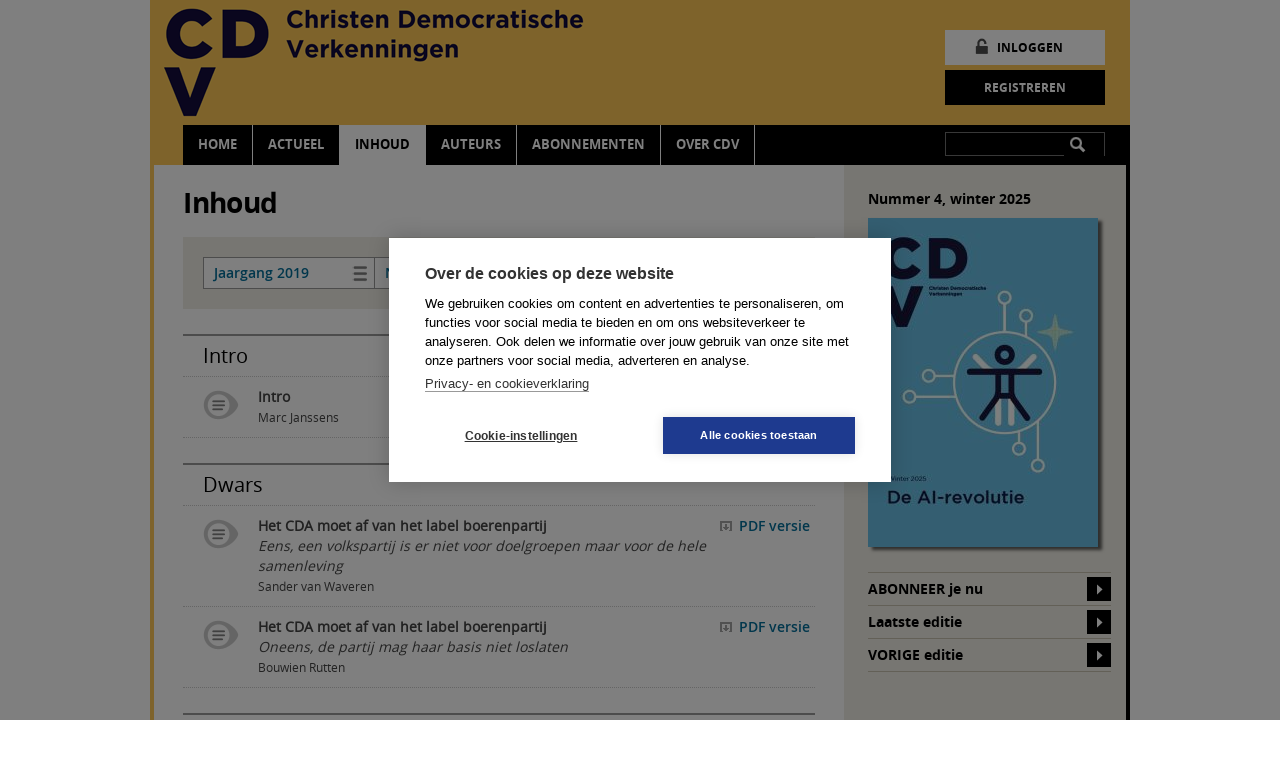

--- FILE ---
content_type: text/html; charset=UTF-8
request_url: https://www.tijdschriftcdv.nl/inhoud?jaar=2019&nummer=4
body_size: 5685
content:
<!DOCTYPE HTML PUBLIC "-//W3C//DTD HTML 4.01 Transitional//EN"
"http://www.w3.org/TR/html4/loose.dtd">
<html>
<head>
<title>Inhoud | Christen Democratische Verkenningen</title>
<meta name="search_title" content="">
<meta name="description" content="">
<meta name="robots" content="index,follow">
<meta name="tdm-reservation" content="1">

<meta http-equiv="Content-Type" content="text/html; charset=UTF-8">
<meta http-equiv="X-UA-Compatible" content="IE=Edge">
<meta name="viewport" content="width=700">
<link rel="apple-touch-icon" href="/images/apple-touch-icon-57x57.png" />
<link rel="apple-touch-icon" sizes="57x57" href="/images/apple-touch-icon-57x57.png" />
<link rel="apple-touch-icon" sizes="72x72" href="/images/apple-touch-icon-72x72.png" />
<link rel="apple-touch-icon" sizes="114x114" href="/images/apple-touch-icon-114x114.png" />
<link rel="apple-touch-icon" sizes="144x144" href="/images/apple-touch-icon-114x114.png" />

<!------------------------------------------------------------------
    ______ ____
   |  ____|  _ \       FreshBits BV
   | |__  | |_) |      Internet Communicatie
   |  __| |  _ <
   | |    | |_) |      Amsterdam, The Netherlands
   |_|    |____/       www.freshbits.nl

------------------------------------------------------------------>
<link rel="shortcut icon" href="/favicon.ico" type="image/x-icon">
<link href="https://cdn.jsdelivr.net/npm/bootstrap@5.2.0/dist/css/bootstrap.min.css" rel="stylesheet" integrity="sha384-gH2yIJqKdNHPEq0n4Mqa/HGKIhSkIHeL5AyhkYV8i59U5AR6csBvApHHNl/vI1Bx" crossorigin="anonymous">

<link rel="stylesheet" type="text/css" media="screen" href="/css/shared/tijdschriften.css" />
<link rel="stylesheet" type="text/css" media="screen" href="/css/tijdschrift_cdv.css" />
<link rel="stylesheet" type="text/css" media="print" href="/css/tijdschrift_cdv_print.css" />

<script type="text/javascript" src="/js/shared/jquery.min.js"></script>
<script type="text/javascript" src="/js/shared/jquery.placeholder.js"></script>
<script type="text/javascript" src="/js/shared/jquery.colorbox-min.js"></script>
<script type="text/javascript" src="/js/shared/slides.min.jquery.js"></script>
<script type="text/javascript" src="/js/shared/shared.js"></script>
<script type="text/javascript" src="/js/cdv.js"></script>

<script>
	window.dataLayer = [{
		'page':{
				'collection':'Bestuurskunde en politicologie',
				'website':'Tijdschrift Christen Democratische Verkenningen',
				'content':'CD'
				}
	}]
</script>

<!-- Google Tag Manager -->
<script>(function(w,d,s,l,i){w[l]=w[l]||[];w[l].push({'gtm.start':
	new Date().getTime(),event:'gtm.js'});var f=d.getElementsByTagName(s)[0],
	j=d.createElement(s),dl=l!='dataLayer'?'&l='+l:'';j.async=true;j.src=
	'https://www.googletagmanager.com/gtm.js?id='+i+dl;f.parentNode.insertBefore(j,f);
	})(window,document,'script','dataLayer','GTM-K7LQ7W4');</script>
<!-- End Google Tag Manager -->

<script>
	var loginDialogURL="https://www.tijdschriftcdv.nl/account/inloggen_pdf";
</script>
<script> 
	(function(i,s,o,g,r,a,m){i['GoogleAnalyticsObject']=r;i[r]=i[r]||function(){
	(i[r].q=i[r].q||[]).push(arguments)},i[r].l=1*new Date();a=s.createElement(o),
	m=s.getElementsByTagName(o)[0];a.async=1;a.src=g;m.parentNode.insertBefore(a,m)
	})(window,document,'script','//www.google-analytics.com/analytics.js','ga');

	ga('create', 'UA-2584505-52', 'tijdschriftcdv.nl');
	ga('send', 'pageview'); 
</script>

<link rel="canonical" href="https://www.tijdschriftcdv.nl/inhoud">
<meta property="og:title" content="Inhoud">
<meta property="og:type" content="website">
<meta property="og:url" content="https://www.tijdschriftcdv.nl/inhoud">
<meta property="og:description" content="">
</head>
<body class="vervolg">
<!-- Google Tag Manager (noscript) -->
<noscript><iframe src="https://www.googletagmanager.com/ns.html?id=GTM-5WZVP6H"
	height="0" width="0" style="display:none;visibility:hidden"></iframe></noscript>
<!-- End Google Tag Manager (noscript) -->
<div class="non-footer">
	<div class="page">

		<div class="header">
			<a href="/" class="logo"></a>
			<div class="menu-toggle" onclick="toggleMobileMenu()">MENU</div>
			<div class="menu-container">

				<div class="menu-wrapper">
					<div class="menu">
						<nav>
							
<ul class="main-menu">
<li class="menu-item subbed page1"><a href="/" class="niv1">Home</a></li>
<li class="menu-item subbed page103"><a href="/actueel" class="niv1">Actueel</a>
<ul class="submenu">
   <li class="submenu-item page128"><a href="/actueel/nieuws" class="level2">Nieuws</a></li></ul></li>
<li class="menu-item subbed page95"><a class="active niv1" href="/inhoud">Inhoud</a>
<ul class="submenu">
													<li class="submenu-item fixed"><a class="level2" href="/inhoud/?jaar=2025&nummer=4">Laatste nummer</a></li>
													<li class="submenu-item fixed"><a class="level2" href="/inhoud/?jaar=2025&nummer=3">Archief</a></li>
												</ul></li>
<li class="menu-item subbed page249"><a href="/auteurs" class="niv1">Auteurs</a>
<ul class="submenu">
   <li class="submenu-item page97"><a href="/auteurs/overzicht_auteurs" class="level2">Overzicht auteurs</a></li>
   <li class="submenu-item page273"><a href="/auteurs/artikel_indienen" class="level2">Artikel indienen</a></li></ul></li>
<li class="menu-item subbed page254"><a href="/abonnementen" class="niv1">Abonnementen</a>
<ul class="submenu">
   <li class="submenu-item page385"><a href="/abonnementen/abonneren" class="level2">Abonneren</a></li>
   <li class="submenu-item page423"><a href="/abonnementen/proefabonnement" class="level2">Proefabonnement</a></li></ul></li>
<li class="menu-item subbed page100"><a href="/over_cdv" class="niv1">Over CDV</a>
<ul class="submenu">
   <li class="submenu-item page105"><a href="/over_cdv/redactie" class="level2">Redactie</a></li>
   <li class="submenu-item page108"><a href="/over_cdv/adverteren" class="level2">Adverteren</a></li>
   <li class="submenu-item page253"><a href="/over_cdv/links" class="level2">Links</a></li>
   <li class="submenu-item page109"><a href="/over_cdv/contact" class="level2">Contact</a></li></ul></li></ul>
						</nav>
						<div class="clearfix"></div>
					</div>
				</div>

				<div class="menu-search">
					<form id="search" action="https://www.tijdschriftcdv.nl/zoeken" class="menu-search-container">
						<input type="text" name="q" maxlength="50"  class="menu-search-text" value="">
						<input type="submit" class="menu-search-button" value="">
					</form>
				</div>

				
				<div class="login-container">
					<a href="https://www.tijdschriftcdv.nl/scripts/bg.php" class="button-inloggen">Inloggen</a><br><br>
                    <a href="https://www.tijdschriftcdv.nl/account/account-aanmaken-toelichting" class="button registreren">Registreren</a>
				</div>
				

				

			</div>
		</div><!-- /.header -->
		<div class="menu-container-shadow"></div>

		<div class="content">

<!--xsindexstart-->
			<div class="main">
				<script>
	var url='/inhoud';
	var jaar='2019';

	$(function() {
		$('.inhoud-selection-select').hover(
			function() {
				$(this).find('.inhoud-selection-select-optionscontainer').show();
			},
			function() {
				$(this).find('.inhoud-selection-select-optionscontainer').hide();
			}
		);
	});

	function selectJaarOption(jaar) {
		t=$('#select-jaar').find('#option'+jaar).text();
		$('#select-jaar .inhoud-selection-selected').text(t);
		$('#select-jaar .inhoud-selection-select-optionscontainer').hide();

		document.location.href=url+"?jaar="+jaar;
	}

	function selectNummerOption(nummer) {
		t=$('#select-nummer').find('#option'+nummer).text();
		$('#select-nummer .inhoud-selection-selected').text(t);
		$('#select-nummer .inhoud-selection-select-optionscontainer').hide();

		document.location.href=url+"?jaar="+jaar+"&nummer="+nummer;
	}

</script>

<div class="inhoud">
	
	<h1>Inhoud</h1>

	<div class="inhoud-selection-container whitespace">
		<div class="inhoud-selection-select left" id="select-jaar">
			<div class="inhoud-selection-selected">Jaargang 2019</div>
			<div class="inhoud-selection-select-optionscontainer">
				<div class="inhoud-selection-select-option" id="option2025" onclick="selectJaarOption(2025)">Jaargang 2025</div><div class="inhoud-selection-select-option" id="option2024" onclick="selectJaarOption(2024)">Jaargang 2024</div><div class="inhoud-selection-select-option" id="option2023" onclick="selectJaarOption(2023)">Jaargang 2023</div><div class="inhoud-selection-select-option" id="option2022" onclick="selectJaarOption(2022)">Jaargang 2022</div><div class="inhoud-selection-select-option" id="option2021" onclick="selectJaarOption(2021)">Jaargang 2021</div><div class="inhoud-selection-select-option" id="option2020" onclick="selectJaarOption(2020)">Jaargang 2020</div><div class="inhoud-selection-select-option" id="option2019" onclick="selectJaarOption(2019)">Jaargang 2019</div><div class="inhoud-selection-select-option" id="option2018" onclick="selectJaarOption(2018)">Jaargang 2018</div><div class="inhoud-selection-select-option" id="option2017" onclick="selectJaarOption(2017)">Jaargang 2017</div><div class="inhoud-selection-select-option" id="option2016" onclick="selectJaarOption(2016)">Jaargang 2016</div><div class="inhoud-selection-select-option" id="option2015" onclick="selectJaarOption(2015)">Jaargang 2015</div><div class="inhoud-selection-select-option" id="option2014" onclick="selectJaarOption(2014)">Jaargang 2014</div><div class="inhoud-selection-select-option" id="option2013" onclick="selectJaarOption(2013)">Jaargang 2013</div><div class="inhoud-selection-select-option" id="option2012" onclick="selectJaarOption(2012)">Jaargang 2012</div><div class="inhoud-selection-select-option" id="option2011" onclick="selectJaarOption(2011)">Jaargang 2011</div><div class="inhoud-selection-select-option" id="option2010" onclick="selectJaarOption(2010)">Jaargang 2010</div><div class="inhoud-selection-select-option" id="option2009" onclick="selectJaarOption(2009)">Jaargang 2009</div><div class="inhoud-selection-select-option" id="option2008" onclick="selectJaarOption(2008)">Jaargang 2008</div><div class="inhoud-selection-select-option" id="option2007" onclick="selectJaarOption(2007)">Jaargang 2007</div>
			</div>
		</div>
		<div class="inhoud-selection-select" id="select-nummer">
			<div class="inhoud-selection-selected">Nummer 4</div>
			<div class="inhoud-selection-select-optionscontainer">
				<div class="inhoud-selection-select-option" id="option4" onclick="selectNummerOption(4)">Nummer 4</div><div class="inhoud-selection-select-option" id="option3" onclick="selectNummerOption(3)">Nummer 3</div><div class="inhoud-selection-select-option" id="option2" onclick="selectNummerOption(2)">Nummer 2</div><div class="inhoud-selection-select-option" id="option1" onclick="selectNummerOption(1)">Nummer 1</div>
			</div>
		</div>
		<a href="https://www.tijdschriftcdv.nl/inhoud?jaar=2019&nummer=3"><div class="inhoud-selection-prev"></div></a>
		<a href="https://www.tijdschriftcdv.nl/inhoud?jaar=2020&nummer=1"><div class="inhoud-selection-next"></div></a>
		<a href="https://www.tijdschriftcdv.nl/auteurs/overzicht_auteurs" class="inhoud-selection-button">Auteurs</a>
		<div class="clearfix"></div>
	</div>

		
			<div class="inhoud-wrapper whitespace">
				<div class="inhoud-wrapper-title">Intro</div>
				
			<div class="inhoud-section">
				<div class="inhoud-section-indicator">
				</div>
				<a href="https://www.tijdschriftcdv.nl/inhoud/tijdschrift_artikel/CD-2019-4-1/Intro"">
					<div class="inhoud-section-content">
						<div class="inhoud-section-content-title">Intro</div>
						
						<div class="inhoud-section-content-authors">
							Marc Janssens
						</div>
                        
					</div>
				</a>

				
				<div class="inhoud-section-link">
					<a href="/scripts/shared/artikel_pdf.php?id=CD-2019-4-1"  class="pdf-link" target="_blank">PDF versie</a>
				</div>
				

				<div class="clearfix"></div>
			</div>
		
			</div>
			
			<div class="inhoud-wrapper whitespace">
				<div class="inhoud-wrapper-title">Dwars</div>
				
			<div class="inhoud-section">
				<div class="inhoud-section-indicator">
				</div>
				<a href="https://www.tijdschriftcdv.nl/inhoud/tijdschrift_artikel/CD-2019-4-2/Het-CDA-moet-af-van-het-label-boerenpartij"">
					<div class="inhoud-section-content">
						<div class="inhoud-section-content-title">Het CDA moet af van het label boerenpartij</div>
						<div class="inhoud-section-content-subtitle">Eens, een volkspartij is er niet voor doelgroepen maar voor de hele samenleving</div>
						<div class="inhoud-section-content-authors">
							Sander van Waveren
						</div>
                        
					</div>
				</a>

				
				<div class="inhoud-section-link">
					<a href="/scripts/shared/artikel_pdf.php?id=CD-2019-4-2"  class="pdf-link" target="_blank">PDF versie</a>
				</div>
				

				<div class="clearfix"></div>
			</div>
		
			<div class="inhoud-section">
				<div class="inhoud-section-indicator">
				</div>
				<a href="https://www.tijdschriftcdv.nl/inhoud/tijdschrift_artikel/CD-2019-4-3/Het-CDA-moet-af-van-het-label-boerenpartij"">
					<div class="inhoud-section-content">
						<div class="inhoud-section-content-title">Het CDA moet af van het label boerenpartij</div>
						<div class="inhoud-section-content-subtitle">Oneens, de partij mag haar basis niet loslaten</div>
						<div class="inhoud-section-content-authors">
							Bouwien Rutten
						</div>
                        
					</div>
				</a>

				
				<div class="inhoud-section-link">
					<a href="/scripts/shared/artikel_pdf.php?id=CD-2019-4-3"  class="pdf-link" target="_blank">PDF versie</a>
				</div>
				

				<div class="clearfix"></div>
			</div>
		
			</div>
			
			<div class="inhoud-wrapper whitespace">
				<div class="inhoud-wrapper-title">Vanuit de basis</div>
				
			<div class="inhoud-section">
				<div class="inhoud-section-indicator">
				</div>
				<a href="https://www.tijdschriftcdv.nl/inhoud/tijdschrift_artikel/CD-2019-4-4/Herman-Wijffels-Nu-is-het-CDA-aan-zet"">
					<div class="inhoud-section-content">
						<div class="inhoud-section-content-title">Herman Wijffels: ‘Nú is het CDA aan zet’</div>
						
						<div class="inhoud-section-content-authors">
							Marc Janssens
						</div>
                        
					</div>
				</a>

				
				<div class="inhoud-section-link">
					<a href="/scripts/shared/artikel_pdf.php?id=CD-2019-4-4"  class="pdf-link" target="_blank">PDF versie</a>
				</div>
				

				<div class="clearfix"></div>
			</div>
		
			</div>
			
			<div class="inhoud-wrapper whitespace">
				<div class="inhoud-wrapper-title">Artikelen</div>
				
			<div class="inhoud-section">
				<div class="inhoud-section-indicator">
				</div>
				<a href="https://www.tijdschriftcdv.nl/inhoud/tijdschrift_artikel/CD-2019-4-5/CDA-en-landbouw-historische-intelligentie-of-erfelijk-belast"">
					<div class="inhoud-section-content">
						<div class="inhoud-section-content-title">CDA en landbouw: historische intelligentie of erfelijk belast?</div>
						
						<div class="inhoud-section-content-authors">
							Ton Duffhues
						</div>
                        
					</div>
				</a>

				
				<div class="inhoud-section-link">
					<a href="/scripts/shared/artikel_pdf.php?id=CD-2019-4-5"  class="pdf-link" target="_blank">PDF versie</a>
				</div>
				

				<div class="clearfix"></div>
			</div>
		
			<div class="inhoud-section">
				<div class="inhoud-section-indicator">
				</div>
				<a href="https://www.tijdschriftcdv.nl/inhoud/tijdschrift_artikel/CD-2019-4-25/Christendemocratie-en-de-aanpak-van-ondermijning"">
					<div class="inhoud-section-content">
						<div class="inhoud-section-content-title">Christendemocratie en de aanpak van ondermijning</div>
						
						<div class="inhoud-section-content-authors">
							Chris van Dam
						</div>
                        
					</div>
				</a>

				
				<div class="inhoud-section-link">
					<a href="/scripts/shared/artikel_pdf.php?id=CD-2019-4-25"  class="pdf-link" target="_blank">PDF versie</a>
				</div>
				

				<div class="clearfix"></div>
			</div>
		
			</div>
			
			<div class="inhoud-wrapper whitespace">
				<div class="inhoud-wrapper-title">Uitgesproken politiek</div>
				
			<div class="inhoud-section">
				<div class="inhoud-section-indicator">
				</div>
				<a href="https://www.tijdschriftcdv.nl/inhoud/tijdschrift_artikel/CD-2019-4-6/Drama"">
					<div class="inhoud-section-content">
						<div class="inhoud-section-content-title">Drama</div>
						
						<div class="inhoud-section-content-authors">
							Désanne van Brederode
						</div>
                        
					</div>
				</a>

				
				<div class="inhoud-section-link">
					<a href="/scripts/shared/artikel_pdf.php?id=CD-2019-4-6"  class="pdf-link" target="_blank">PDF versie</a>
				</div>
				

				<div class="clearfix"></div>
			</div>
		
			</div>
			
			<div class="inhoud-wrapper whitespace">
				<div class="inhoud-wrapper-title">Actualiteit</div>
				
			<div class="inhoud-section">
				<div class="inhoud-section-indicator">
				</div>
				<a href="https://www.tijdschriftcdv.nl/inhoud/tijdschrift_artikel/CD-2019-4-7/Herkenbaar-christendemocratisch-geluid"">
					<div class="inhoud-section-content">
						<div class="inhoud-section-content-title">Herkenbaar christendemocratisch geluid</div>
						
						<div class="inhoud-section-content-authors">
							Jos van Gennip
						</div>
                        
					</div>
				</a>

				
				<div class="inhoud-section-link">
					<a href="/scripts/shared/artikel_pdf.php?id=CD-2019-4-7"  class="pdf-link" target="_blank">PDF versie</a>
				</div>
				

				<div class="clearfix"></div>
			</div>
		
			<div class="inhoud-section">
				<div class="inhoud-section-indicator">
				</div>
				<a href="https://www.tijdschriftcdv.nl/inhoud/tijdschrift_artikel/CD-2019-4-8/Zij-aan-zij-schuurt-onvoldoende-met-rauwe-werkelijkheid"">
					<div class="inhoud-section-content">
						<div class="inhoud-section-content-title">Zij aan zij schuurt onvoldoende met rauwe werkelijkheid</div>
						
						<div class="inhoud-section-content-authors">
							René Cuperus
						</div>
                        
					</div>
				</a>

				
				<div class="inhoud-section-link">
					<a href="/scripts/shared/artikel_pdf.php?id=CD-2019-4-8"  class="pdf-link" target="_blank">PDF versie</a>
				</div>
				

				<div class="clearfix"></div>
			</div>
		
			<div class="inhoud-section">
				<div class="inhoud-section-indicator">
				</div>
				<a href="https://www.tijdschriftcdv.nl/inhoud/tijdschrift_artikel/CD-2019-4-9/Idealisme-van-de-daad"">
					<div class="inhoud-section-content">
						<div class="inhoud-section-content-title">Idealisme van de daad</div>
						
						<div class="inhoud-section-content-authors">
							Pieter Gerrit Kroeger
						</div>
                        
					</div>
				</a>

				
				<div class="inhoud-section-link">
					<a href="/scripts/shared/artikel_pdf.php?id=CD-2019-4-9"  class="pdf-link" target="_blank">PDF versie</a>
				</div>
				

				<div class="clearfix"></div>
			</div>
		
			<div class="inhoud-section">
				<div class="inhoud-section-indicator">
				</div>
				<a href="https://www.tijdschriftcdv.nl/inhoud/tijdschrift_artikel/CD-2019-4-10/Stoutmoedig-afrekenen-met-het-koloniale-verleden"">
					<div class="inhoud-section-content">
						<div class="inhoud-section-content-title">Stoutmoedig afrekenen met het koloniale verleden</div>
						
						<div class="inhoud-section-content-authors">
							Aart G. Broek
						</div>
                        
					</div>
				</a>

				
				<div class="inhoud-section-link">
					<a href="/scripts/shared/artikel_pdf.php?id=CD-2019-4-10"  class="pdf-link" target="_blank">PDF versie</a>
				</div>
				

				<div class="clearfix"></div>
			</div>
		
			</div>
			
			<div class="inhoud-wrapper whitespace">
				<div class="inhoud-wrapper-title">Column</div>
				
			<div class="inhoud-section">
				<div class="inhoud-section-indicator">
				</div>
				<a href="https://www.tijdschriftcdv.nl/inhoud/tijdschrift_artikel/CD-2019-4-11/Wederkerigheid"">
					<div class="inhoud-section-content">
						<div class="inhoud-section-content-title">Wederkerigheid</div>
						
						<div class="inhoud-section-content-authors">
							Janne Nijman
						</div>
                        
					</div>
				</a>

				
				<div class="inhoud-section-link">
					<a href="/scripts/shared/artikel_pdf.php?id=CD-2019-4-11"  class="pdf-link" target="_blank">PDF versie</a>
				</div>
				

				<div class="clearfix"></div>
			</div>
		
			</div>
			
			<div class="inhoud-wrapper whitespace">
				<div class="inhoud-wrapper-title">Ondermijning</div>
				
			<div class="inhoud-section">
				<div class="inhoud-section-indicator">
				</div>
				<a href="https://www.tijdschriftcdv.nl/inhoud/tijdschrift_artikel/CD-2019-4-12/Einde-aan-de-vrijheidblijheidmentaliteit"">
					<div class="inhoud-section-content">
						<div class="inhoud-section-content-title">Einde aan de vrijheidblijheidmentaliteit</div>
						
						<div class="inhoud-section-content-authors">
							Sophie van Bijsterveld, Chris van Dam, Jan Prij, Madeleine van Toorenburg
						</div>
                        
					</div>
				</a>

				
				<div class="inhoud-section-link">
					<a href="/scripts/shared/artikel_pdf.php?id=CD-2019-4-12"  class="pdf-link" target="_blank">PDF versie</a>
				</div>
				

				<div class="clearfix"></div>
			</div>
		
			<div class="inhoud-section">
				<div class="inhoud-section-indicator">
				</div>
				<a href="https://www.tijdschriftcdv.nl/inhoud/tijdschrift_artikel/CD-2019-4-13/Ondermijning-je-ziet-het-pas-als-je-het-doorhebt"">
					<div class="inhoud-section-content">
						<div class="inhoud-section-content-title">Ondermijning: je ziet het pas als je het doorhebt</div>
						
						<div class="inhoud-section-content-authors">
							Jan Prij
						</div>
                        
					</div>
				</a>

				
				<div class="inhoud-section-link">
					<a href="/scripts/shared/artikel_pdf.php?id=CD-2019-4-13"  class="pdf-link" target="_blank">PDF versie</a>
				</div>
				

				<div class="clearfix"></div>
			</div>
		
			<div class="inhoud-section">
				<div class="inhoud-section-indicator">
				</div>
				<a href="https://www.tijdschriftcdv.nl/inhoud/tijdschrift_artikel/CD-2019-4-14/De-geschiedenis-van-een-begrip"">
					<div class="inhoud-section-content">
						<div class="inhoud-section-content-title">De geschiedenis van een begrip</div>
						
						<div class="inhoud-section-content-authors">
							Emile Kolthoff
						</div>
                        
					</div>
				</a>

				
				<div class="inhoud-section-link">
					<a href="/scripts/shared/artikel_pdf.php?id=CD-2019-4-14"  class="pdf-link" target="_blank">PDF versie</a>
				</div>
				

				<div class="clearfix"></div>
			</div>
		
			<div class="inhoud-section">
				<div class="inhoud-section-indicator">
				</div>
				<a href="https://www.tijdschriftcdv.nl/inhoud/tijdschrift_artikel/CD-2019-4-15/Ondermijnende-criminaliteit-als-moreel-vraagstuk"">
					<div class="inhoud-section-content">
						<div class="inhoud-section-content-title">Ondermijnende criminaliteit als moreel vraagstuk</div>
						
						<div class="inhoud-section-content-authors">
							Pieter Tops, Jan Tromp
						</div>
                        
					</div>
				</a>

				
				<div class="inhoud-section-link">
					<a href="/scripts/shared/artikel_pdf.php?id=CD-2019-4-15"  class="pdf-link" target="_blank">PDF versie</a>
				</div>
				

				<div class="clearfix"></div>
			</div>
		
			<div class="inhoud-section">
				<div class="inhoud-section-indicator">
				</div>
				<a href="https://www.tijdschriftcdv.nl/inhoud/tijdschrift_artikel/CD-2019-4-16/Grapperhaus-wil-debat-over-privacywetgeving"">
					<div class="inhoud-section-content">
						<div class="inhoud-section-content-title">Grapperhaus wil debat over privacywetgeving</div>
						
						<div class="inhoud-section-content-authors">
							Marc Janssens, Jan Prij
						</div>
                        
					</div>
				</a>

				
				<div class="inhoud-section-link">
					<a href="/scripts/shared/artikel_pdf.php?id=CD-2019-4-16"  class="pdf-link" target="_blank">PDF versie</a>
				</div>
				

				<div class="clearfix"></div>
			</div>
		
			<div class="inhoud-section">
				<div class="inhoud-section-indicator">
				</div>
				<a href="https://www.tijdschriftcdv.nl/inhoud/tijdschrift_artikel/CD-2019-4-17/Wie-nog-niet-sterk-genoeg-is-moet-slim-zijn"">
					<div class="inhoud-section-content">
						<div class="inhoud-section-content-title">Wie nog niet sterk genoeg is, moet slim zijn</div>
						
						<div class="inhoud-section-content-authors">
							Jill Coster van Voorhout, Miranda de Meijer
						</div>
                        
					</div>
				</a>

				
				<div class="inhoud-section-link">
					<a href="/scripts/shared/artikel_pdf.php?id=CD-2019-4-17"  class="pdf-link" target="_blank">PDF versie</a>
				</div>
				

				<div class="clearfix"></div>
			</div>
		
			<div class="inhoud-section">
				<div class="inhoud-section-indicator">
				</div>
				<a href="https://www.tijdschriftcdv.nl/inhoud/tijdschrift_artikel/CD-2019-4-18/De-institutionele-crisis-van-de-rechtsstaat"">
					<div class="inhoud-section-content">
						<div class="inhoud-section-content-title">De institutionele crisis van de rechtsstaat</div>
						
						<div class="inhoud-section-content-authors">
							Stavros Zouridis
						</div>
                        
					</div>
				</a>

				
				<div class="inhoud-section-link">
					<a href="/scripts/shared/artikel_pdf.php?id=CD-2019-4-18"  class="pdf-link" target="_blank">PDF versie</a>
				</div>
				

				<div class="clearfix"></div>
			</div>
		
			<div class="inhoud-section">
				<div class="inhoud-section-indicator">
				</div>
				<a href="https://www.tijdschriftcdv.nl/inhoud/tijdschrift_artikel/CD-2019-4-19/Is-de-boodschap-van-Van-Traa-vergeten"">
					<div class="inhoud-section-content">
						<div class="inhoud-section-content-title">Is de boodschap van Van Traa vergeten?</div>
						
						<div class="inhoud-section-content-authors">
							Renze Salet, Jan Terpstra, Rian de Jong
						</div>
                        
					</div>
				</a>

				
				<div class="inhoud-section-link">
					<a href="/scripts/shared/artikel_pdf.php?id=CD-2019-4-19"  class="pdf-link" target="_blank">PDF versie</a>
				</div>
				

				<div class="clearfix"></div>
			</div>
		
			<div class="inhoud-section">
				<div class="inhoud-section-indicator">
				</div>
				<a href="https://www.tijdschriftcdv.nl/inhoud/tijdschrift_artikel/CD-2019-4-20/IRT-trauma-zit-effectieve-rechtsstaat-in-de-weg"">
					<div class="inhoud-section-content">
						<div class="inhoud-section-content-title">IRT-trauma zit effectieve rechtsstaat in de weg</div>
						
						<div class="inhoud-section-content-authors">
							Jan Prij
						</div>
                        
					</div>
				</a>

				
				<div class="inhoud-section-link">
					<a href="/scripts/shared/artikel_pdf.php?id=CD-2019-4-20"  class="pdf-link" target="_blank">PDF versie</a>
				</div>
				

				<div class="clearfix"></div>
			</div>
		
			<div class="inhoud-section">
				<div class="inhoud-section-indicator">
				</div>
				<a href="https://www.tijdschriftcdv.nl/inhoud/tijdschrift_artikel/CD-2019-4-21/Geen-jurisprudentie-maar-moresprudentie"">
					<div class="inhoud-section-content">
						<div class="inhoud-section-content-title">Geen jurisprudentie, maar moresprudentie</div>
						
						<div class="inhoud-section-content-authors">
							Marcel Pheijffer
						</div>
                        
					</div>
				</a>

				
				<div class="inhoud-section-link">
					<a href="/scripts/shared/artikel_pdf.php?id=CD-2019-4-21"  class="pdf-link" target="_blank">PDF versie</a>
				</div>
				

				<div class="clearfix"></div>
			</div>
		
			<div class="inhoud-section">
				<div class="inhoud-section-indicator">
				</div>
				<a href="https://www.tijdschriftcdv.nl/inhoud/tijdschrift_artikel/CD-2019-4-22/Waken-voor-dubbele-ondermijning"">
					<div class="inhoud-section-content">
						<div class="inhoud-section-content-title">Waken voor dubbele ondermijning</div>
						
						<div class="inhoud-section-content-authors">
							Peter Noordhoek
						</div>
                        
					</div>
				</a>

				
				<div class="inhoud-section-link">
					<a href="/scripts/shared/artikel_pdf.php?id=CD-2019-4-22"  class="pdf-link" target="_blank">PDF versie</a>
				</div>
				

				<div class="clearfix"></div>
			</div>
		
			<div class="inhoud-section">
				<div class="inhoud-section-indicator">
				</div>
				<a href="https://www.tijdschriftcdv.nl/inhoud/tijdschrift_artikel/CD-2019-4-23/Samenleving-moet-mee-in-aanpak-criminaliteit"">
					<div class="inhoud-section-content">
						<div class="inhoud-section-content-title">Samenleving moet mee in aanpak criminaliteit</div>
						
						<div class="inhoud-section-content-authors">
							Sander van Waveren, Bert van Steeg, Bert Kos
						</div>
                        
					</div>
				</a>

				
				<div class="inhoud-section-link">
					<a href="/scripts/shared/artikel_pdf.php?id=CD-2019-4-23"  class="pdf-link" target="_blank">PDF versie</a>
				</div>
				

				<div class="clearfix"></div>
			</div>
		
			<div class="inhoud-section">
				<div class="inhoud-section-indicator">
				</div>
				<a href="https://www.tijdschriftcdv.nl/inhoud/tijdschrift_artikel/CD-2019-4-24/Weg-uit-de-incidentenpolitiek"">
					<div class="inhoud-section-content">
						<div class="inhoud-section-content-title">Weg uit de incidentenpolitiek</div>
						
						<div class="inhoud-section-content-authors">
							Peter Noordanus
						</div>
                        
					</div>
				</a>

				
				<div class="inhoud-section-link">
					<a href="/scripts/shared/artikel_pdf.php?id=CD-2019-4-24"  class="pdf-link" target="_blank">PDF versie</a>
				</div>
				

				<div class="clearfix"></div>
			</div>
		
			<div class="inhoud-section">
				<div class="inhoud-section-indicator">
				</div>
				<a href="https://www.tijdschriftcdv.nl/inhoud/tijdschrift_artikel/CD-2019-4-26/Innovatief-besturen-tegen-ondermijning"">
					<div class="inhoud-section-content">
						<div class="inhoud-section-content-title">Innovatief besturen tegen ondermijning</div>
						
						<div class="inhoud-section-content-authors">
							Hans Boutellier
						</div>
                        
					</div>
				</a>

				
				<div class="inhoud-section-link">
					<a href="/scripts/shared/artikel_pdf.php?id=CD-2019-4-26"  class="pdf-link" target="_blank">PDF versie</a>
				</div>
				

				<div class="clearfix"></div>
			</div>
		
			<div class="inhoud-section">
				<div class="inhoud-section-indicator">
				</div>
				<a href="https://www.tijdschriftcdv.nl/inhoud/tijdschrift_artikel/CD-2019-4-27/Tegen-het-recht-van-de-sterkste"">
					<div class="inhoud-section-content">
						<div class="inhoud-section-content-title">Tegen het recht van de sterkste</div>
						
						<div class="inhoud-section-content-authors">
							Jan Dirk van der Borg, Janienke Knol, Jochem Spoorendonk
						</div>
                        
					</div>
				</a>

				
				<div class="inhoud-section-link">
					<a href="/scripts/shared/artikel_pdf.php?id=CD-2019-4-27"  class="pdf-link" target="_blank">PDF versie</a>
				</div>
				

				<div class="clearfix"></div>
			</div>
		
			</div>
			
			<div class="inhoud-wrapper whitespace">
				<div class="inhoud-wrapper-title">Boek &amp; Cultuur</div>
				
			<div class="inhoud-section">
				<div class="inhoud-section-indicator">
				</div>
				<a href="https://www.tijdschriftcdv.nl/inhoud/tijdschrift_artikel/CD-2019-4-28/Observaties-van-ongelijksoortig-gewicht"">
					<div class="inhoud-section-content">
						<div class="inhoud-section-content-title">Observaties van ongelijksoortig gewicht</div>
						
						<div class="inhoud-section-content-authors">
							Geerten Boogard
						</div>
                        
					</div>
				</a>

				
				<div class="inhoud-section-link">
					<a href="/scripts/shared/artikel_pdf.php?id=CD-2019-4-28"  class="pdf-link" target="_blank">PDF versie</a>
				</div>
				

				<div class="clearfix"></div>
			</div>
		
			<div class="inhoud-section">
				<div class="inhoud-section-indicator">
				</div>
				<a href="https://www.tijdschriftcdv.nl/inhoud/tijdschrift_artikel/CD-2019-4-29/Lessen-in-goed-populisme-van-sociale-rentmeester"">
					<div class="inhoud-section-content">
						<div class="inhoud-section-content-title">Lessen in goed populisme van sociale rentmeester</div>
						
						<div class="inhoud-section-content-authors">
							Bas Aghina
						</div>
                        
					</div>
				</a>

				
				<div class="inhoud-section-link">
					<a href="/scripts/shared/artikel_pdf.php?id=CD-2019-4-29"  class="pdf-link" target="_blank">PDF versie</a>
				</div>
				

				<div class="clearfix"></div>
			</div>
		
			<div class="inhoud-section">
				<div class="inhoud-section-indicator">
				</div>
				<a href="https://www.tijdschriftcdv.nl/inhoud/tijdschrift_artikel/CD-2019-4-30/Van-wie-is-de-stad"">
					<div class="inhoud-section-content">
						<div class="inhoud-section-content-title">Van wie is de stad?</div>
						
						<div class="inhoud-section-content-authors">
							Rien Fraanje
						</div>
                        
					</div>
				</a>

				
				<div class="inhoud-section-link">
					<a href="/scripts/shared/artikel_pdf.php?id=CD-2019-4-30"  class="pdf-link" target="_blank">PDF versie</a>
				</div>
				

				<div class="clearfix"></div>
			</div>
		
			</div>
			
			<div class="inhoud-wrapper whitespace">
				<div class="inhoud-wrapper-title">Vanuit de achterbanken</div>
				
			<div class="inhoud-section">
				<div class="inhoud-section-indicator">
				</div>
				<a href="https://www.tijdschriftcdv.nl/inhoud/tijdschrift_artikel/CD-2019-4-31/Verkeerde-afslag"">
					<div class="inhoud-section-content">
						<div class="inhoud-section-content-title">Verkeerde afslag</div>
						
						<div class="inhoud-section-content-authors">
							Jan Schinkelshoek
						</div>
                        
					</div>
				</a>

				
				<div class="inhoud-section-link">
					<a href="/scripts/shared/artikel_pdf.php?id=CD-2019-4-31"  class="pdf-link" target="_blank">PDF versie</a>
				</div>
				

				<div class="clearfix"></div>
			</div>
		
			</div>
		

</div>
			</div><!-- /.main -->
<!--xsindexend-->
			<div class="side front">
				
				
<div class="side-cover-actueel whitespace">
	<h3 class="blue">Nummer 4, winter 2025</h3>
	<a href="/inhoud/?jaar=2025&nummer=3"><img src="/afbeeldingen/covers/_resized/cdv_2025-4_omslag_w230.jpg"></a>
</div>

<div class="side-links-container whitespace">

		
		<a class="side-link" href="https://www.boom.nl/100-14618_Christen-Democratische-Verkenningen">ABONNEER je nu</a>
		

	
		<a class="side-link" href="/inhoud/?jaar=2025&nummer=4">Laatste editie</a>
		

	
		<a class="side-link" href="/inhoud/?jaar=2025&nummer=3">VORIGE editie</a>
	
	
	

	

</div>
			</div><!-- /.side -->

			<div class="clearfix"></div>

		</div><!-- /.content -->

	</div><!-- /.page -->
</div>

<div class="footer">
	<div class="footer-content">
		
		 <div class="footer-content-block">
	
	<img src="/images/shared/boom_logo.png" style="margin:0 0 5px;"><br clear="both">

	<p><a href="https://www.bua.nl/privacy_policy" target="_blank" rel="noopener">Privacy policy</a></p>
<p><a href="https://www.bua.nl/algemene_voorwaarden" target="_blank" rel="noopener">Algemene voorwaarden</a></p>

	&copy; 2009-2026<br>Boom uitgevers Amsterdam
	</a>
</div>
<div class="footer-content-block">
	<h4>Redactieadres</h4>
	<p>Christen Democratische Verkenningen<br />t.a.v. drs. M. Janssens</p>
<p>Postbus 30453<br />2500 GL Den Haag</p>
<p><a href="mailto:marc.janssens@wi.cda.nl">marc.janssens@wi.cda.nl</a></p>
<p>&nbsp;</p>
<p>&nbsp;</p>
<p>&nbsp;</p>
</div>
<div class="footer-content-block">
	<h4>Administratie</h4>
	<p>Boom uitgevers Amsterdam B.V.</p>
<p>Postbus 15970</p>
<p>1001 NL Amsterdam</p>
<p>Nederland</p>
<p>088-0301000</p>
<p><a href="mailto:klantenservice@boom.nl" rel="noreferrer">klantenservice@boom.nl</a></p>
</div>
<div class="footer-content-block">
	<h4></h4>
	
</div>
	</div>
</div>

</body>
</html>

--- FILE ---
content_type: text/css
request_url: https://www.tijdschriftcdv.nl/css/tijdschrift_cdv.css
body_size: 4379
content:
.blue				{ color:#000; }
.dark-grey	{ color:#444; }
.ruler 			{border-bottom: 1px solid #c7c2b0;height:15px;margin-bottom:15px;}

/* TEXT STYLES */
body								{ font:normal 14px/20px open_sansregular, arial, sans-serif; color:#444; }
h1									{ font:28px/28px open_sansbold, arial, sans-serif; color:#000; letter-spacing: -0.02em; margin:0 0 20px; }
h1.article-title				{ font:28px/32px open_sansbold, arial, sans-serif; color:#000; letter-spacing: -0.02em; margin:15px 0 10px; }
h2									{ font:28px/28px open_sansbold, arial, sans-serif; color:#000;letter-spacing: -0.02em; }
h2.article-title				{ font:28px/32px open_sansbold, arial, sans-serif; color:#000; letter-spacing: -0.02em; margin:15px 0 10px; }
h3									{ font:14px/18px open_sansbold, arial, sans-serif; }
h4									{ font:14px/18px open_sansbold, arial, sans-serif; margin:0 0 10px; }
a									{ text-decoration:none; color:#036e9a; }
a h1,
a h2,
a h3,
a h4								{ color: #000; }

/* a.read-more		{ display:inline-block; padding:3px 10px; background:#036e9a; color:#fff; }
a.read-more:hover		{ background:#077fb1; color:#fff; } */
a.read-more		{ display:inline-block; padding:3px 10px; background:#000; color:#fff; }
a.read-more:hover		{ background:#fec857; color:#000; }
a.side-link				{ color: #000; }

/**
 *	PAGE
 */
.page	{ background:url('../images/page_bg.gif') top center repeat-y; }
	.content	{ border-style:solid; border-left-color:#fec857; border-right-color:#000; border-width:0 4px; }

/**
 *	HEADER
 */
.header		{ background:#fec857; }
	.logo			{ position:absolute; top:0px; left:0px; height:125px; width:600px; background:url('../images/logo.png') 6px 0 no-repeat; }

/**
 *	MENU
 */
.menu-toggle								{ font:13px/18px open_sansbold,arial,sans-serif; color:#fff;  }
.menu-container							{ background:#fec857; } 
.menu-container.topfixed		{ background:#fec857 url('../images/logo_scroll.png') 0px -1px no-repeat; }

.menu-wrapper								{ background:#fec857; }
	.menu												{ background:#000; }
		.menu-item a 								{ font:normal 13px/18px open_sansbold, arial, sans-serif; color:#fff; text-transform:uppercase; border-right: 1px solid #FFF;}
		.menu-item a.active 				{ color:#000; background: #FFF; }
		.menu-item:hover a 					{ background:#fec857; color: #000; }

		ul.submenu									{	background:#fec857; border-color:#000; border-style:solid; border-width:0 1px 1px; box-shadow:1px 4px 7px 0 rgba(86, 86, 85, 0.40); }
		.menu-item a:hover 					{ background:#FFF; color:#000; }

	.menu-item .submenu-item a	{ font:normal 14px/20px open_sansbold, arial, sans-serif; color:#000; border-top:1px solid #dfdfdf; border-right: none; text-transform:none; background:none; }
	.submenu-item a:hover				{ background:#FFF; color:#000; }
	
				.menu-item.page95 ul.submenu										{ padding:0 0 0px; }
					.menu-item.page95 ul.submenu .fixed a							{ padding:6px 18px; font:normal 14px/20px open_sansbold, arial, sans-serif; border-top:1px solid #dfdfdf; }
					.menu-item.page95 ul.submenu .submenu-divider			{ padding:5px 18px 3px; border-top:1px solid #c7c2b0; font:normal 13px/20px open_sansregular, arial, sans-serif; }
					.menu-item.page95 ul.submenu a										{ padding:3px 18px; border:0; font:normal 13px/20px open_sansregular, arial, sans-serif; }

	.menu-item .submenu-item .subsubmenu-item a				{ font: bold 13px/16px arial, sans-serif; color: #666; border-top: 0px solid #aaa; }
	.menu-item .submenu-item .subsubmenu-item a:hover	{ background:#fec857; color:#fff; }


input[type="text"].menu-search-text 				{ background:#000; color:#fff; font:normal 14px/16px open_sansregular, arial, sans-serif; border:1px solid #707070; }
input[type="text"].menu-search-text:hover,
input[type="text"].menu-search-text:active,
input[type="text"].menu-search-text:focus 	{ border: 1px solid #FFF; }
.menu-search-button 												{ background:#000 url('../images/menu-search.png') -2px -2px no-repeat; border:0px solid #000;}
.button-inloggen 														{	font:normal 12px/18px open_sansbold, arial, sans-serif; color:#000; text-transform:uppercase; background:#FFFFFF url('../images/tijdschrift-artikel-bottom-nav.png') 21px -540px no-repeat; }
.button-inloggen:hover 											{ background:#FFFFFF url('../../images/tijdschrift-artikel-bottom-nav.png') -279px -540px no-repeat; }
.login-container.loggedin										{ border-left:2px solid #FFF; }
.login-container a 													{ color: #000; }


/**
 *	MAIN
 */
.main													{  }
	.main-intro									{  }
		.main-intro-text					{ font:30px/34px open_sansbold, arial, sans-serif; letter-spacing: -0.01em; text-align:center; color:#e5ad37; }
		.main-intro-text a				{ color:#e5ad37; }
		.main-intro-link					{  }
	.main-quote									{  }
	.main .borderbottom					{ border-bottom:1px solid #efede5; }
	.front .main-article				{  }
	.main-article.borderbottom	{ border-bottom:1px solid #efede5; }
		.article-header						{ background:#efede5; color:#4b4b4b; font:14px/20px open_sansbold, arial, sans-serif; text-transform:uppercase; }
			.article-header .arrow	{ }
		.article-image						{ background:#efede5; }
			.article-image a				{  }
				.article-image img		{  }
		.article-content					{  }


		.article-subtitle					{ font:16px/18px open_sansbold, arial, sans-serif; }
		.article-date-author			{  }
		.article-intro						{ font:18px/24px open_sansregular, arial, sans-serif; }
		.article-text							{  }
		.article-highlight				{ background: #ecf9e5; }
		.tijdschrift-alinea-title { font:18px/26px open_sansbold, arial, sans-serif; }

		.streamer									{ font:18px/26px open_sansbold, arial, sans-serif; color:#fec857; }
		.streamer.left						{  }
		.streamer.right						{  }
		.news h2									{  }

		.paged-list								{  }
		.paged-list h1						{  }
		.vervolg .list-item				{ border-bottom:1px solid #efede5; }
			.list-item h2						{ font:18px/24px open_sansbold,arial,sans-serif; }
			
		.product-block-image-container		{ background:#efede5; }
		.product-block-verschijningsvorm		{ font-size:18px; line-height:28px; }
		.product-block-uitgeverij						{ font-size:15px; line-height:19px; }
		.product-block-prijs								{ font:20px/24px open_sansbold,arial,sans-serif; }
		.product-block-more-info						{ padding:3px 10px; background:#ea8504; color:#fff; font-weight:bold; border-radius:3px; }
		.product-block-details							{ color:#7d7d7d; font-size:13px; }

/**
 *	INHOUD
 */
.inhoud		{  }
	.inhoud-selection-container													{ background:#efede5; }
		.inhoud-selection-select													{ color:#036e9a; font-family:open_sanssemibold; }
		.inhoud-selection-select.left											{  }
			.inhoud-selection-select-optionscontainer				{ background:#fff; border:1px solid #999; }
				.inhoud-selection-select-option								{ border-bottom:1px dotted #ccc; }
				.inhoud-selection-select-option:hover					{ background:#036e9a; color:#fff; }
				.inhoud-selection-select-option:last-child		{  }
				.inhoud-selection-button											{ font-family:open_sanssemibold;  }

	.inhoud-wrapper			{  }
		.inhoud-wrapper-title												{ font-size:20px; color:#000;  }
				.inhoud-section-content-title						{ font-weight:bold; color:#444; }
				.inhoud-section-content-subtitle				{ font-style:italic; color:#444; }
				.inhoud-section-content-authors					{ font-size:12px; color:#444; }
					.inhoud-section-content-authors a			{ color:#444; }
				.inhoud-section-content-edition					{ font-size:12px; }
			.inhoud-section-link											{ font-family:open_sanssemibold; }
				.inhoud-section-link span								{ color:#036e9a; }

		.pdf-link										{ color:#036e9a; }
		.pdf-link-closed						{ color:#036e9a; }

/**
 *	TIJDSCHRIFT ARTIKEL
 */
	.tijdschrift-artikel		{  }
		.tijdschrift-artikel-top											{ border-bottom:2px solid #efede5; }
			.tijdschrift-artikel-top-title							{ font:normal 18px/30px open_sanssemibold, arial, sans-serif; color:#000; }
			.tijdschrift-artikel-top-button							{ background:#000 url('../../images/tijdschrift-artikel-bottom-nav.png') 4px -457px no-repeat; color:#fff; text-transform:uppercase; font-family:open_sanssemibold; border-right: 1px solid #fec857;}
			.tijdschrift-artikel-top-button:hover				{ background:#000 url('../../images/tijdschrift-artikel-bottom-nav.png') -296px -457px no-repeat; }
			.tijdschrift-artikel-top-print-button				{ background:#000 url('../../images/tijdschrift-artikel-bottom-nav.png') 4px -356px no-repeat; }
			.tijdschrift-artikel-top-print-button:hover { background-position: -296px -356px;}

		.tijdschrift-artikel-title						{ font:normal 30px/38px open_sanssemibold, arial, sans-serif; color:#000; }
		.tijdschrift-artikel-subtitle					{ font:normal 22px/29px open_sanssemibold, arial, sans-serif; }
		.tijdschrift-artikel-authors					{ text-transform:uppercase; }
		.tijdschrift-artikel-content					{ line-height:23px; border-top:2px solid #efede5; }
			.tijdschrift-artikel-content h2			{ font:normal 22px/22px open_sanssemibold, arial, sans-serif; color:#036e9a; /*text-transform:uppercase;*/ }
			.tijdschrift-artikel-content h3			{ font:normal 22px/22px open_sanssemibold, arial, sans-serif; color:#036e9a; /*text-transform:uppercase;*/}
			.tijdschrift-artikel-content h4			{ font:italic 20px/20px open_sansregular, arial, sans-serif; color:#036e9a; }
			.tijdschrift-artikel-content h5			{ font:italic 16px/20px open_sansregular, arial, sans-serif; color:#036e9a; }
			.tijdschrift-artikel-content p			{ }

			.tijdschrift-artikel-content .summary			{ padding:20px 0 0;  }


	.tijdschrift-artikel-tags-container			{ }
		.tijdschrift-artikel-tag							{ color:#000; background:#ccedee; }
		
	.tijdschrift-artikel-bottom-nav-container						{ background:#000; font-size: 12px; }
	.tijdschrift-artikel-bottom-nav-right								{ position: relative; } 
	 .tijdschrift-artikel-bottom-nav-button							{ background:url('../../images/tijdschrift-artikel-bottom-nav.png') 0 -8px no-repeat; color:#fff; font-weight:bold;  }
	 .tijdschrift-artikel-bottom-nav-button.next				{ border-right:1px solid #7d7d7d; }
	 .tijdschrift-artikel-bottom-nav-button.share				{ border-right:1px solid #7d7d7d; position: relative;}
	 div.sharemenu { position: absolute; top: 36px; left: -4px; width: 160px; z-index:5; background: #fec857; padding:  0px 0px 0px 0px; display:none;}
	 div.sharemenu a {display: block; padding: 5px 0 5px 12px !important; color: #FFF; border-top:1px solid #7d7d7d; background: #036e9a;}
	 div.sharemenu a:hover {background: #fec857;}
	 
	 
/*
	 a.share:hover .sharemenu ,
	 a.share:focus .sharemenu { 
     position: absolute; top: 0px; left: 0px; width: 200px; z-index:5; background: lime;
	 }
*/
	 .tijdschrift-artikel-bottom-nav-button.print				{ border-right:1px solid #7d7d7d; }

	.tijdschrift-pdfonly-button 						{ background: #036e9a url('../images/tijdschrift-artikel-bottom-nav.png') 4px -454px no-repeat; color:#fff; font-weight:bold; font-size: 14px; }
	.tijdschrift-pdfonly-button:hover				{  }

	.Info						{ background:#ecfaff; border: 1px solid #ecfaff; } 

	/* LOGIN */
	.tijdschrift-login-container						{ background:#efede5; }
		.tijdschrift-login-title							{ font:normal 20px/20px open_sanssemibold, arial, sans-serif; color:#036e9a; }
		.tijdschrift-login-left								{ border-right:1px solid #999; }
			.tijdschrift-login-textinput				{ font:normal 14px/20px open_sansregular, arial, sans-serif; color:#434343; }
			.tijdschrift-login-button						{ background:#036e9a url('../images/tijdschrift-artikel-bottom-nav.png') -240px -541px  no-repeat; color:#fff; text-transform:uppercase; font-family:open_sanssemibold; }
		.tijdschrift-login-right							{  }
		.Kader 																{ border-left:5px solid #eaeaea;}

		.tijdschrift-artikel-content table caption 	{text-align: left; font-style: italic; margin-bottom: 15px; font-size: 13px; line-height: 18px; }
		.tijdschrift-artikel-content table tr th 		{text-align: left; border: 2px solid #CCC; font-size: 12px; line-height: 16px; padding: 3px 3px 15px; }
		.tijdschrift-artikel-content table tr td 		{border: 2px solid #CCC; font-size: 12px; line-height: 16px; word-wrap: break-word; padding: 3px 3px 15px; }

	.overzicht-auteurs-container							{  }
		.overzicht-auteurs-alphabet							{ background:#efede5; }
			.overzicht-auteurs-letters-wrapper		{ border:1px solid #b9b9b9; background:#fff; }
				.overzicht-auteurs-letter						{ text-transform:uppercase; font-family:open_sanssemibold; color:#c7c7c7;  }
				.overzicht-auteurs-letter.active		{ color:#036e9a; }
				.overzicht-auteurs-letter.last			{  }

			.overzicht-auteurs-section						{ border-top:2px solid #999; }
				.overzicht-auteurs-section-initial	{ color:#fec857; font-family:open_sanssemibold; font-size:20px; }
				.overzicht-auteur										{ font-family:open_sanssemibold; color:#000; border-bottom:1px dotted #b9b9b9; }



/**
 *	SIDE
 */
.side	{  }
	.side-search																			{ border-bottom:1px solid #c7c2b0; }
		.side-search h3	 																{ }
		.search-container																{ background:#fff; }
		.search-container.wide													{ border:1px solid #888; }
			input[type="text"].search-container-text			{ }
			.search-container.wide .search-container-text	{ }
			.search-container-button											{ background:#fff url('../images/search.png') 0 0 no-repeat; }


	.side-links-container		{ border-top:1px solid #c7c2b0; }
		.side-link						{ border-bottom:1px solid #c7c2b0; font:14px/32px open_sansbold, arial, sans-serif; background: url('../images/side-link-bg.gif') right 4px no-repeat; }
		.side-link:hover 			{ }

	.calendar td.today							{ color:#fff; background: url('../images/calendar-today.png') 13px 2px no-repeat; }
	.calendar td.calender-active		{ color:#fff; background:url('../images/calendar-event.png') 13px 2px no-repeat; }
	.calendar td.calender-active a	{ color:#fff; }
	.calendar-container a 	{display: block; }
	.calendar-container a h4	{margin-bottom: 6px;}
	.calendar-container 		{border-bottom: 1px solid #c7c2b0;}

	.twitterblock h3 										{ border-bottom: 1px solid #c7c2b0; }
	.twitterblock .tweet								{ border-bottom: 1px solid #c7c2b0; }

/**
 *  PHOTOALBUM
 */
	.photoalbum-thumb.current img { border:2px solid #fec857; }

/**
 *  WACHTWOORD VERGETEN
 */
.wachtwoord-vergeten-input	{ }
.wachtwoord-vergeten-submit {	border: 1px solid #999; background: #fff; font-family: open_sanssemibold; }
.warning 										{background: #FFE6CF; color:#036e9a; }
 
/**
 *  OVERZICHTEN
 */
.paged-list H1 { border-bottom:1px solid #efede5; }

.numresult-container						{ }
.descr													{ }
	#numResults										{ border:1px solid #999; background:url('../images/numresult-icon.gif') 88% 5px no-repeat; }
		#selected-resultcount				{ color:#fec857; }
		#resultcount-options				{ border-top:1px solid #999; }
			.numresult-option					{ }
			.numresult-option:hover		{ background:#f4f2ea; }

/**
 *	FOOTER
 */
.non-footer											{ padding:0 0 170px; }
.footer													{ height:170px; margin:-170px auto 0; background:#000; color:#fff; }
	.footer-content								{ }
		.footer-content-block				{ font-size:12px; }
		.footer-content-block-last	{ font-size:12px; }
		.footer-content a						{ color:#fff; }

/**
 *	NAVBAR
 */
.page-number										{ }
	.page-number.activepage				{ font-weight:bold; color:#444; }
	
/**
 *	SEARCH
 */
.xsearch-result-message-container		{ }
.xsearch-result											{ border-bottom:1px solid #efede5; }
	.xsearch-page-title								{ font:18px/24px open_sansbold, arial, sans-serif; letter-spacing: -0.02em;}
	.xsearch-laatst-gewijzigd					{ }	
	
/**
 *	FORM
 */

input[type='button'].form-button		{ background:#036e9a; color:#fff; }	
	
.button {
  float: left;
  padding: 0 20px;
  font: 600 16px/29px 'Source Sans Pro', Arial, Helvetica, sans-serif;
  background: #000;
  border: 1px solid #000;
  color: #fff;
  cursor: pointer;
}

.button:hover {
  background: #fec857;
  border-color: #fec857;
  color: #000;
}

.button.registreren {
	display: flex;
	align-items: center;
	justify-content: center;
	height: 33px;
	width: 118px;
	font: normal 12px / 18px open_sansbold, arial, sans-serif;
	text-transform: uppercase;
	color: #fff;
}

.button.registreren:hover {
	background: #fff;
	color: #000;
}

/**
 *	MEDIA QUERIES
 */
@media only screen and ( max-width:980px ) {

		.menu-toggle		{ display:block; cursor:pointer;  }
		.menu-toggle.topfixed		{ position:fixed; top:51px; width:100%; z-index:999; }

		.menu-container.topfixed		{ height:35px; background:#fec857 url('../images/logo_scroll.png') 0px 0px no-repeat; }
			.topfixed .login-container		{	position:fixed; right:6px; }
			.topfixed .menu-search		{ position:fixed; right:8px; top:60px; z-index:1000; }

		.menu		{ height:auto; margin:0; display:none; background:#000;z-index:999; }
			
			.menu-item		{ background:#000; float:none; z-index:100; }
			.menu-item .submenu-item a		{ background:#000; color:#fff; border:none; font:normal 14px/20px open_sansregular, arial, sans-serif; }
				.menu-item a		{ background:#000; color:#fff; font:normal 14px/20px open_sansbold, arial, sans-serif; border-top:1px solid #666; border-right:none; }
				.menu-item:hover a		{ color:#fff; }
				.menu-item:hover ul.submenu	{ display:none; }
				
				ul.submenu			{ position:relative; top:0; left:0; padding:0 0 0 0px; box-shadow:none; background:#f4f2eb; border:none; }
					.submenu-item a:hover			{ background:#fec857; color:#fff; }

						.menu-item .submenu-item .subsubmenu-item a,
						.menu-item .submenu-item .subsubmenu-item a:hover		{ padding:5px 0 5px 30px; background:none; color:#444; font:normal 14px/20px open_sansregular, arial, sans-serif; }

	.page				{ width:auto; background:#fff; }

		.main			{ width:94%; }
		.side				{ display:none; }

	.tijdschrift-login-left		{ width:49%; }
		.tijdschrift-login-textinput			{ width:90%; }
		.tijdschrift-login-button					{ width:90%; border:1px solid #fec857; background:#fec857; }
	.tijdschrift-login-right	{ width:49%; }

	.footer		{ width:auto; height:320px; }
		.footer-content		{ width:500px; }
			.footer-content-block,
			.footer-content-block-last		{ padding:0 25px 35px 0; }
	.tijdschrift-artikel-bottom-nav-button.next {border-right: 0px solid #fec857;}

	.article-content { float: right; width: 55%; min-width:240px;}
	.article-image { float: left; width: 35%; margin: 0 20px 0 0;}	
	.video-thumb-container {width: 35%;}
}

@media only screen and ( max-width:800px ) {

.header		{ padding:94px 0 0; } 
	.logo			{ height:94px; background:url('../images/logo_tablet.png') 0 0 no-repeat; }
	.login-container		{ top:19px; }
	.login-container.loggedin		{ height:47px; padding:5px 0 0 15px; }
	
	.menu-search		{ top:103px; }

}

@media only screen and ( max-width:680px ) {

	.inhoud-selection-container			{ padding:15px 4%; }
		.inhoud-selection-select				{ position:relative; float:none; width:95%; margin:0 0 10px; padding:5px 2%; border:1px solid #999; }
		.inhoud-selection-select.left		{ z-index:40; }
			.inhoud-selection-select-optionscontainer		{ width:100%; }
		.inhoud-selection-prev					{ margin:0; }

	.inhoud-wrapper-title		{ padding:10px 0; }

	.inhoud-section-indicator		{ display:none; }
	.inhoud-section-content			{ float:none; width:96%; }
	.inhoud-section-link				{ float:none; }

	.footer		{ height:auto; }
		.footer-content-block,
		.footer-content-block-last		{ float:none; padding:0 25px 35px 0; }

	.read-more.main-intro-link {display:none;}
}

@media only screen and ( max-width:620px ) {
	.login-container {display:none;}
	html {webkit-text-size-adjust: 100%;}
	.article-content { float: left; width: 100%; min-width:240px;padding-top: 10px;}
	.article-image { float: left; width: 100%; max-height: 400px; margin: 0 20px 0 0;}
	.video-thumb-container {width: 100%;}
	.video-thumb-container a img {width: 100%;}
	.video-thumb-container-playbutton {
		position: absolute;
		top: 40%;
		left: 46%;
		height: 65px;
		width: 65px;
		background: url('../../images/play.png') 0 0 no-repeat;
		cursor: pointer;
	}
}




--- FILE ---
content_type: text/css
request_url: https://www.tijdschriftcdv.nl/css/tijdschrift_cdv_print.css
body_size: 4218
content:
/**
 *	RESET & SPECS
 */
html, body, div, span, object, iframe, h1, h2, h3, h4, h5, h6, p, blockquote, pre, abbr, address, cite, code, del, dfn, em, img, ins, kbd, q, samp, small, strong, var, b, i, dl, dt, dd, ol, ul, li, fieldset, form, label, legend, table, caption, tbody, tfoot, thead, tr, th, td, article, aside, canvas, details, figcaption, figure,
footer, header, hgroup, menu, nav, section, summary, time, mark, audio, video { margin:0; padding:0; border:0; outline:0px; font-size:100%;	vertical-align:baseline; background:transparent; }
article,aside,details,figcaption,figure,footer,header,hgroup,menu,nav,section { display:block; }

blockquote, q { quotes:none; }
blockquote:before, blockquote:after,
q:before, q:after { content:''; content:none; }

a					{ margin:0; padding:0; font-size:100%; vertical-align:baseline; background:transparent; }
ins				{ background-color:#ff9; color:#000; text-decoration:none; }
mark			{ background-color:#ff9; color:#000; font-style:italic; font-weight:bold; }
del				{ text-decoration:line-through; }
abbr[title], dfn[title] { border-bottom:1px dotted; cursor:help; }
table			{ border-collapse:collapse; border-spacing:0; }
hr				{ display:block; height:1px; border:0; border-top:1px solid #ccc; margin:5px 0; padding:0; }
select		{ padding:2px; vertical-align:middle; }

input[type="text"],
textarea	{ padding:3px; font:normal 14px/20px arial, sans-serif; color:#444; }

:focus { outline:none; }
input[type='button'] { width:auto; overflow:visible; }

nav ul		{ margin:0; list-style:none; }
ul 				{ list-style-image:url('../images/list_icon_blue.png'); margin:0 0 0 20px; }
ol 				{ list-style-type:decimal; margin:0 0 0 20px; }
	li			{	margin:0 0 0px; }

.clearfix		{ display:block; clear:both; overflow:hidden; visibility:hidden; width:0; height:0; }
.whitespace				{ margin:0 0 25px; }
.whitespace-sml		{ margin:0 0 15px; }

a.read-more		{ display:inline-block; padding:3px 10px; background:#00a3aa; color:#fff; }
a.read-more:hover		{ background:#00b6bd; color:#fff; }

/**
 *	STYLES AND GLOBAL SETTINGS
 */
html	{ height:100%; -ms-overflow-y:scroll;	overflow:-moz-scrollbars-vertical; overflow-y:scroll; }
body	{ height:100%; font:normal 16px/26px arial, sans-serif; color:#444; background:#fff; }

h1		{ margin:0 0 20px; font:28px/28px  arial, sans-serif; color:#12999e; letter-spacing: -0.02em; }
h1.article-title		{ margin:15px 0 10px; font:28px/32px  arial, sans-serif; color:#12999e; letter-spacing: -0.02em;}
h2		{ font:28px/28px  arial, sans-serif; letter-spacing: -0.02em;}
h2.article-title		{ margin:15px 0 10px; font:28px/32px  arial, sans-serif; color:#12999e; letter-spacing: -0.02em;}
h3		{ font:14px/18px  arial, sans-serif; }
h4		{ margin:0 0 10px; font:14px/18px  arial, sans-serif; }
a			{ text-decoration:none; color:#12999e; }

.blue				{ color:#12999e; }
.dark-grey	{ color:#444; }
.ruler 			{border-bottom: 1px solid #c7c2b0;height:15px;margin-bottom:15px;}

.page	{ min-height:100%; width:980px; margin:0 auto; background:#fff; }
	.content	{ border:none; }


/**
 *	HEADER
 */
.header		{ display:none; }


/**
 *	MENU
 */
.menu-toggle			{ padding:12px 0 12px 43px; background:#000 url('../images/menu-toggle-icon.gif') 19px 12px no-repeat; color:#fff; font:13px/18px arial,sans-serif; display:none; }

.menu-container.topfixed		{ position:fixed; top:0; width:980px; height: 29px; padding:56px 0 0; background:#9aca3b url('../images/logo-small.gif') 0px 0px no-repeat; z-index:112; }
	.menu-container-shadow			{ display:none; }

.menu		{ margin:0 0 0 29px; height: 29px; background: #000; url('../images/bg_header.jpg') -30px -126px no-repeat; }
	.main-menu	{  }
		ul.main-menu	{ margin:0; list-style:none; }
			.menu-item	{ position:relative; float:left; }
				.menu-item a 	{ display:block; padding:6px 19px; background:url('../images/menu-divider.gif') right bottom no-repeat; font:normal 13px/18px  arial, sans-serif; color:#fff; text-transform:uppercase; }
				.menu-item a.active 	{ color:#99ca3c; }
				.menu-item:hover a 	{ color:#17c5bb; }

				ul.submenu	{ position:absolute; top:29px; left:-1px; min-width:195px; margin:0; list-style:none; background:#fff; border-color:#444; border-style:solid; border-width:0 1px 1px; z-index:11; display:none;
					-webkit-box-shadow: 1px 4px 7px 0px rgba(86, 86, 85, 0.40);
					-moz-box-shadow:    1px 4px 7px 0px rgba(86, 86, 85, 0.40);
					box-shadow:         1px 4px 7px 0px rgba(86, 86, 85, 0.40);
				}
				.menu-item:hover ul.submenu	{ display:block; }

					.menu-item .submenu-item	a		{ padding:6px 18px; background:none; color:#009cb4; font:normal 14px/16px  arial, sans-serif; border-top:1px solid #c7c2b0; text-transform:none; }
					.submenu-item	a:hover		{ background:#00a3aa; color:#fff; }
					.menu-item .submenu-item:first-child	a		{border-top:0px solid #000; }


				.menu-item .submenu-item .subsubmenu-item a		{ padding:5px 10px 7px 24px; font: bold 13px/16px arial, sans-serif; color: #666; border-top: 0px solid #AAA;}
				.menu-item .submenu-item .subsubmenu-item a:hover	{ background:#009cb4; color:#fff; }

/**
 *	MAIN
 */
.main	{ width:100%; }

	.main-intro			{ position:relative; padding:20px 0; }
		.main-intro-text		{ width:530px; font:30px/34px  arial, sans-serif; letter-spacing: -0.01em; text-align:center; color:#12999e; }
		.main-intro-link		{ position:absolute; right:0; bottom:25px; }

	.front .main-article		{ padding:20px 0 25px; }
	.main-article.borderbottom	{ border-bottom:1px solid #efede5; }
		.article-header		{ margin:0 0 25px; padding:5px 10px; background:#efede5; color:#4b4b4b; font:14px/20px  arial, sans-serif; text-transform:uppercase; }
			.article-header .arrow		{ display:none; /* height:16px; width:16px; margin:0 0 0 7px; background:url('../images/pijltjes.png') 0 -58px no-repeat; */}
		.article-image		{ float:left; width:260px; margin:0 20px 0 0; background:#efede5; text-align:center; }
			.article-image a		{ display:block; }
				.article-image img	{ __width:100%; }
		.article-content	{ float:right; width:355px; }

		.video-thumb-container		{ position:relative; float:left; display:table; height:195px; background:#000; }
			.video-thumb-container-playbutton		{ position:absolute; top:67px; left:100px; height:65px; width:65px; background:url('../images/play.png') 0 0 no-repeat; cursor:pointer; }
			.video-thumb-container a		{ display:table-cell; vertical-align: middle; }

		.article-subtitle			{ margin:0 0 15px; font:16px/18px  arial, sans-serif; }
		.article-date-author	{ margin:0 0 15px; }
		.article-intro				{ margin:0 0 15px; font:18px/24px arial, sans-serif; }
		.article-text					{  margin:0 0 15px; }

		.article-highlight		{ padding: 20px; background: #e0fbff; }
		.tijdschrift-alinea-title { font:18px/26px  arial, sans-serif; margin: 0 0 5px;}

		.streamer			{ margin:0 0 15px; padding:20px; font:18px/26px  arial, sans-serif; color:#12999e; }
		.streamer.left			{ float:left; width:220px; margin:0 15px 15px 0; }
		.streamer.right			{ float:right; width:220px; margin:0 0 15px 15px; }


		.news h2				{ margin:0 0 15px; }

	.discussion-counter			{ float:left; width:40px; height:50px; padding:3px 0 0; background:url('../images/count.png') 0 0 no-repeat; color:#fff; font:16px/20px  arial, sans-serif; text-align:center; }
	.discussion-content			{ float:right; width:575px; }

	.paged-list	{  }
		.paged-list h1		{ margin:0 0 15px; }
		.vervolg .list-item		{ padding:20px 0 25px; border-bottom:1px solid #efede5; }
			.list-item h2		{ font:18px/24px arial,sans-serif; }

	.product-block-image-container		{ display:table; float:left; width:260px; padding:30px 0; background:#efede5; }
		.product-block-image		{ display:table-cell; vertical-align:middle; text-align:center; }
	.product-block-info			{ float:right; width:355px; }
		.product-block-verschijningsvorm		{ font-size:18px; line-height:28px; }
		.product-block-uitgeverij						{ margin:0 0 15px; font-size:15px; line-height:19px; }
		.product-block-prijs								{ float:left; font:20px/24px arial,sans-serif; }
		.product-block-more-info						{ float:right; padding:3px 10px; background:#ea8504; color:#fff; font-weight:bold; border-radius:3px; }
		.product-block-details							{ color:#7d7d7d; font-size:13px; }


/**
 *	INHOUD
 */
.inhoud		{  }

	.inhoud-selection-container		{ padding:20px; background:#efede5; }
		.inhoud-selection-select			{
			position:relative; float:left; width:150px; padding:5px 10px;
			background:#fff url('../images/inhoud-selection-icons.gif') 96% 7px no-repeat; color:#129ca2;
			border-width:1px 1px 1px 0; border-style:solid; border-color:#999; cursor:pointer;
		}
		.inhoud-selection-select.left		{ border-width:1px; }
			.inhoud-selection-select-optionscontainer		{ position:absolute; top:30px; left:-1px; width:170px; background:#fff; border:1px solid #999; display:none; }
				.inhoud-selection-select-option								{ padding:5px 10px; border-bottom:1px dotted #ccc; }
				.inhoud-selection-select-option:hover					{ background:#129ca2; color:#fff; }
				.inhoud-selection-select-option:last-child		{ border:none; }

		.inhoud-selection-prev		{
			float:left; height:30px; width:30px; margin:0 0 0 20px;
			background:#fff url('../images/inhoud-selection-icons.gif') 8px -141px no-repeat;
			border-width:1px; border-style:solid dotted solid solid; border-color:#999; cursor:pointer;
		}
		.inhoud-selection-next		{
			float:left; height:30px; width:30px;
			background:#fff url('../images/inhoud-selection-icons.gif') 8px -170px no-repeat;
			border-width:1px 1px 1px 0; border-style:solid; border-color:#999; cursor:pointer;
		}
	.inhoud-selection-button		{ float:right; padding:5px 10px; border:1px solid #999; background:#fff; cursor:pointer; }

	.inhoud-wrapper			{ border-top:2px solid #999; }
		.inhoud-wrapper-title			{ padding:10px 20px; font-size:20px; color:#129ca2; border-bottom:1px dotted #ccc; }
		.inhoud-section						{ padding:10px 0; border-bottom:1px dotted #ccc; }
			.inhoud-section-indicator					{ float:left; width:75px; min-height:33px; background:url('../images/inhoud-icons.gif') 20px -336px no-repeat; }
			.inhoud-section:hover .inhoud-section-indicator		{ background-position:20px 2px; }
			.inhoud-section-content						{ float:left; width:460px;}
				.inhoud-section-content-title				{ font-weight:bold; color:#444; }
				.inhoud-section-content-subtitle			{ font-style:italic; color:#444; }
				.inhoud-section-content-authors				{ font-size:12px; color:#444; }
			.inhoud-section-link							{ float:right; padding:0 5px 0 0; }
				.inhoud-section-link a						{ display:block; padding:0 0 0 19px; background:url('../images/inhoud-link-icons.gif') 0 5px no-repeat; }

		/* locked */
		.inhoud-section.locked:hover .inhoud-section-indicator		{ background-position:20px -158px; }
		.locked .inhoud-section-indicator			{ background-position:20px -158px; }
		.locked .inhoud-section-link a				{ background-position:0 -76px; }


/**
 *	TIJDSCHRIFT ARTIKEL
 */
	.tijdschrift-artikel		{  }

		.tijdschrift-artikel-top		{ position:relative; margin:0 0 30px; padding:0 0 30px; border-bottom:2px solid #efede5; }
			.tijdschrift-artikel-top-title			{ padding:0 0 0 15px; background:#fff url('../images/list-icon-small.png') 0 10px no-repeat; font:normal 18px/30px arial, sans-serif; color:#129ca2; }
			.tijdschrift-artikel-top-button			{
				position:absolute; top:0; right:0; padding:5px 10px 5px 32px;
				background:#00a3aa url('../images/download-button-bg.gif') 9px 7px no-repeat; color:#fff; text-transform:uppercase;
			}

		.tijdschrift-artikel-title			{  padding:0 20px; font:normal 30px/38px arial, sans-serif; color:#000; }
		.tijdschrift-artikel-subtitle		{ margin:0 0 5px; padding:0 20px 10px; font:normal 22px/29px arial, sans-serif; }
		.tijdschrift-artikel-authors		{ margin:0 0 30px; padding:0 20px; text-transform:uppercase; }
		.tijdschrift-artikel-content		{ line-height:26px; border-top: 2px solid #efede5; padding: 30px 20px;}
			.tijdschrift-artikel-content h2			{ margin:30px 0 10px; font:normal 22px/22px arial, sans-serif; color:#129ca2; /*text-transform:uppercase;*/ }
			.tijdschrift-artikel-content h3			{ margin:30px 0 10px; font:normal 22px/22px arial, sans-serif; color:#129ca2; /*text-transform:uppercase;*/}
			.tijdschrift-artikel-content h4			{ margin:30px 0 10px; font:italic 20px/20px arial, sans-serif; color:#129ca2; }
			.tijdschrift-artikel-content h5			{ margin:20px 0 10px; font:italic 16px/20px arial, sans-serif; color:#129ca2; }
			.tijdschrift-artikel-content p			{ margin:0 0 0px; }

	.tijdschrift-artikel-tags-container		{ margin:0 0 45px; }
		.tijdschrift-artikel-tag		{ float:left; margin:0 0 4px 4px; padding:0 7px; color:#000; background:#ccedee; }

	.tijdschrift-artikel-bottom-nav-container			{ display:none; }

	.tijdschrift-artikel-literature-list		{ list-style-image:url('../images/list-item.gif'); }

	.tijdschrift-login-container		{ display:none; }


		.Kader { margin:20px 0; padding:5px 20px; border-left:5px solid #eaeaea;}

		div.table,
		div.table table,
		div.table table tbody {margin: 30px 0px;}

		.tijdschrift-artikel-content table caption {text-align: left; font-style: italic; margin-bottom: 15px; font-size: 13px; line-height: 18px; }
		.tijdschrift-artikel-content table tr th {text-align: left; border: 2px solid #CCC; font-size: 12px; line-height: 16px; padding: 3px 3px 15px; }
		.tijdschrift-artikel-content table tr td {border: 2px solid #CCC; font-size: 12px; line-height: 16px; word-wrap: break-word; padding: 3px 3px 15px; }


	.overzicht-auteurs-container		{  }
		.overzicht-auteurs-alphabet			{ padding:20px; background:#efede5; }
			.overzicht-auteurs-letters-wrapper		{ border:1px solid #b9b9b9; background:#fff; }
				.overzicht-auteurs-letter		{ float:left; width:3.68%; padding:3px 0; border-right:1px dotted #b9b9b9; text-align:center; text-transform:uppercase; }
				.overzicht-auteurs-letter.last			{ border:none; }
				
			.overzicht-auteurs-section		{ position:relative; border-top:2px solid #999; }
				.overzicht-auteurs-section-initial		{ position:absolute; top:5px; left:15px; color:#129ca2; font-size:20px; }
				.overzicht-auteur				{ display:block; padding:5px 0 5px 10%; color:#000; border-bottom:1px dotted #b9b9b9; }



/**
 *	SIDE
 */
.side	{ display:none; }


/**
 *  PHOTOALBUM
 */
.photoalbum		{ position:relative; height:432px; }
	.photoalbum_container		{ height:432px; margin:0 0 5px; background:#000; }
	.photoalbum	.prev		{ position:absolute; top:0; left:0; height:432px; width:100px; background:url('../images/photoalbum-arrows.png') 0 195px no-repeat; z-index:10; }
	.photoalbum	.next		{ position:absolute; top:0; right:0; height:432px; width:100px; background:url('../images/photoalbum-arrows.png') -140px 195px no-repeat; z-index:10; }

	.colorbox			{ width:640px; text-align:center; cursor:zoom-in; cursor:-webkit-zoom-in; }

	.photoalbum-caption		{ position:absolute; bottom:0; width:100%; padding:5px; color:#fff; font-size:13px; background:url('../images/transparant.png') 0 0 repeat; }

	.pagination { margin:0; }
		.photoalbum-thumb { float:left; margin:0 2px 2px 0; list-style:none; }
			.photoalbum-thumb a { display:block; }
			.photoalbum-thumb img { border:2px solid #fff; }
			.photoalbum-thumb.current img { border:2px solid #2d95a5; }




/**
 *  OVERZICHTEN
 */
.paged-list H1 {padding: 0px 0 25px; border-bottom: 1px solid #efede5; margin-bottom: 0px;}


/**
 *	FOOTER
 */
.footer		{ display:none; }



/**
 *	NAVBAR
 */
.page-number	{ padding:0 5px; }
	.page-number.activepage	{ font-weight:bold; color:#444; }


/**
 *	SEARCH
 */
.xsearch-result-message-container		{ margin:0 0 15px; }
.xsearch-result		{ padding:20px 0 25px; border-bottom:1px solid #efede5; }
	.xsearch-page-title		{ font:18px/24px  arial, sans-serif; letter-spacing: -0.02em;}
	.xsearch-laatst-gewijzigd		{  }


/**
 *	FORM
 */
.xsformbuilder_small_textbox		{ display:none; }
.xsInPageAddContent		{ width:200px; margin:0 0 15px; }
	.xsInPageAddContent	a					{ display:block; padding:5px; text-decoration:none; color:#fff; text-align:center; background:#bcc5c8; border-radius:5px; }
	.xsInPageAddContent	a:hover		{ background:#009cb4; }

.form_table	.col1			{ width:25%; padding:5px; vertical-align:top; font-size:15px; }
.form_table	.col2			{ width:75%; padding:5px; }

.form_table	.col2	.info		{ font-size:12px; color:#aaa; font-style:italic; }

.textfield		{ width:340px; margin:0 5px 0 0; }
	.textfield.postcode-cijfers		{ width:40px; margin:0 4px 0 0; }
	.textfield.postcode-letters		{ width:25px; text-transform:uppercase; }
	.textfield.datum-dag					{ width:25px; margin:0 4px 0 0; }
	.textfield.datum-maand				{ width:25px; margin:0 4px 0 0; }
	.textfield.datum-jaar					{ width:40px; margin:0 4px 0 0; }
.textarea			{ height:80px; width:340px; resize:vertical; }
select				{ width:348px; padding:5px; }

input[type='button'].form-button		{ margin:5px 0 0 5px; padding:5px 15px; border:0; background:#00a3aa; color:#fff; cursor:pointer; }

.req_field,
.error_text		{ font-size:12px; color:#e81010; }

.attachment_box		{ width:345px; }
	.attachment-title		{ width:315px; white-space:nowrap; text-overflow:ellipsis; overflow:hidden; }


--- FILE ---
content_type: text/plain
request_url: https://www.google-analytics.com/j/collect?v=1&_v=j102&a=1036791770&t=pageview&_s=1&dl=https%3A%2F%2Fwww.tijdschriftcdv.nl%2Finhoud%3Fjaar%3D2019%26nummer%3D4&ul=en-us%40posix&dt=Inhoud%20%7C%20Christen%20Democratische%20Verkenningen&sr=1280x720&vp=1280x720&_u=IEBAAAABAAAAACAAI~&jid=1138564458&gjid=761777063&cid=293164123.1769908606&tid=UA-2584505-52&_gid=1104627690.1769908606&_r=1&_slc=1&z=745715605
body_size: -451
content:
2,cG-F7G4S5D6JH

--- FILE ---
content_type: application/javascript
request_url: https://www.tijdschriftcdv.nl/js/cdv.js
body_size: 248
content:
$(function() {
	$('.article-image-colorbox').colorbox({
		closeButton:		false,
		maxWidth:				'90%',
		maxHeight:			'90%',
		opacity:				0.75
	});
});

function showGeenToegangDialog() {
	$.colorbox({
		html:						'<div style="padding:20px; background:#efede5;"><div class="whitespace">Uw huidige abonnement geeft geen toegang tot het opgevraagde artikel.<br><br>Ga naar onze <a href="http://www.boompsychologie.nl/methode/61/Gedragstherapie" target="_blank">webwinkel</a> voor de diverse abonnementsvormen of neem contact op met onze <a href="mailto:klantenservice@boompsychologie.nl">klantenservice</a>.</div><div class="modal-close-button" onclick="$.colorbox.close();">Sluiten</div><div class="clearfix"></div></div>',
		width:					'430px',
		top:						'30%',
		closeButton:		false,
		opacity:				0.75
	});
	return false;
}



